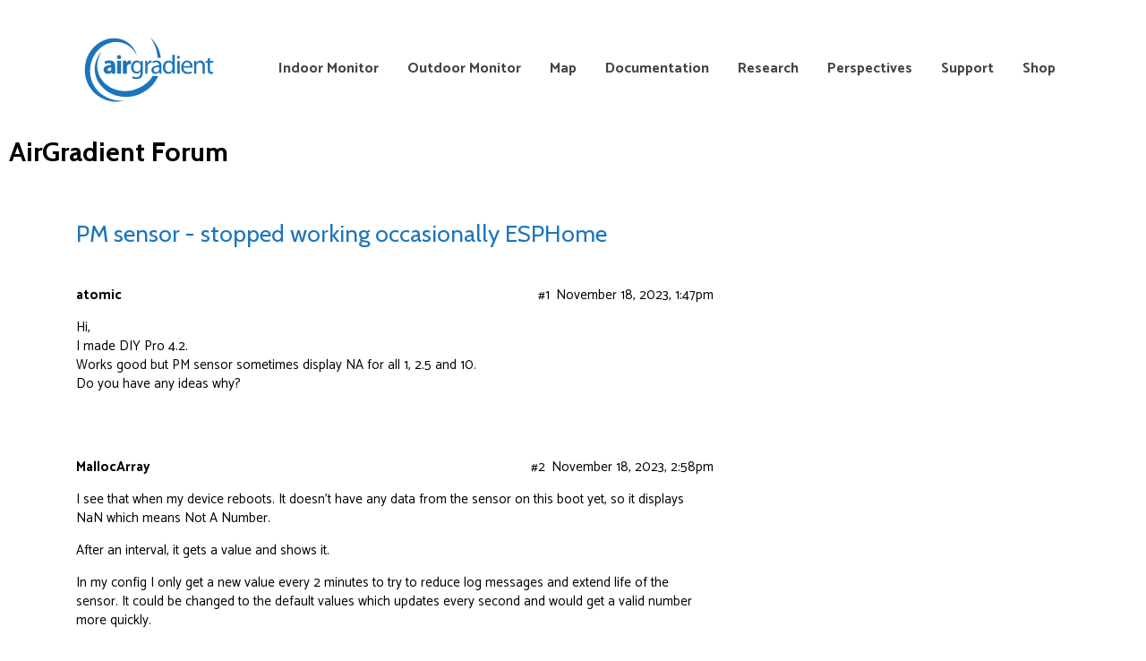

--- FILE ---
content_type: text/html; charset=utf-8
request_url: https://forum.airgradient.com/t/pm-sensor-stopped-working-occasionally-esphome/1289
body_size: 3828
content:
<!DOCTYPE html>
<html lang="en">
  <head>
    <meta charset="utf-8">
    <title>PM sensor - stopped working occasionally ESPHome - AirGradient Forum</title>
    <meta name="description" content="Hi, 
I made DIY Pro 4.2. 
Works good but PM sensor sometimes display NA for all 1, 2.5 and 10. 
Do you have any ideas why?">
    <meta name="generator" content="Discourse 2.8.0.beta7 - https://github.com/discourse/discourse version 6a749b95c98494bbdb9838f4c96c1a1b8fb27f8e">
<link rel="icon" type="image/png" href="https://forum.airgradient.com/uploads/default/optimized/1X/93e91bcc3da3aa8cc79e2cff343ba9026df45d9e_2_32x32.png">
<link rel="apple-touch-icon" type="image/png" href="https://forum.airgradient.com/uploads/default/optimized/1X/93e91bcc3da3aa8cc79e2cff343ba9026df45d9e_2_180x180.png">
<meta name="theme-color" content="#ffffff">
<meta name="viewport" content="width=device-width, initial-scale=1.0, minimum-scale=1.0, user-scalable=yes, viewport-fit=cover">
<link rel="canonical" href="https://forum.airgradient.com/t/pm-sensor-stopped-working-occasionally-esphome/1289" />
<script type="application/ld+json">{"@context":"http://schema.org","@type":"WebSite","url":"https://forum.airgradient.com","potentialAction":{"@type":"SearchAction","target":"https://forum.airgradient.com/search?q={search_term_string}","query-input":"required name=search_term_string"}}</script>
<link rel="search" type="application/opensearchdescription+xml" href="https://forum.airgradient.com/opensearch.xml" title="AirGradient Forum Search">

      <link href="/stylesheets/desktop_4a43f7a435c56e35f31ce3ad08b7653357c6786f.css?__ws=forum.airgradient.com" media="all" rel="stylesheet" data-target="desktop"  />
      <link href="/stylesheets/desktop_theme_1_af026a38701a3db7391af8f346d2ed59e81e7906.css?__ws=forum.airgradient.com" media="all" rel="stylesheet" data-target="desktop_theme" data-theme-id="1" data-theme-name="default"/>
      <meta charset="UTF-8">
    <meta name="viewport" content="width=device-width, initial-scale=1.0">
    <link rel="preconnect" href="https://fonts.googleapis.com">
    <link rel="preconnect" href="https://fonts.gstatic.com" crossorigin="">
    <link href="https://fonts.googleapis.com/css2?family=Cabin:ital,wght@0,400..700;1,400..700&amp;display=swap" rel="stylesheet">
    <link rel="preconnect" href="https://fonts.googleapis.com">
    <link rel="preconnect" href="https://fonts.gstatic.com" crossorigin="">
    <link href="https://fonts.googleapis.com/css2?family=Cabin:ital,wght@0,400..700;1,400..700&amp;family=Catamaran:wght@100..900&amp;display=swap" rel="stylesheet">
    <title>Custom AirGradient Header</title>
    <style>
        #custom-airgradient-header {
            font-family: catamaran, sans-serif;
            font-weight: 400;
            line-height: 25px;
            color: #212121;
            -webkit-font-smoothing: antialiased;
            margin-top: 15px;
        }
        #custom-airgradient-header .container {
            width: 100%;
            padding-right: 15px;
            padding-left: 15px;
            margin-right: auto;
            margin-left: auto;
            position: relative;
        }
        @media (min-width: 576px) {
            #custom-airgradient-header .container {
                max-width: 540px;
            }
        }
        @media (min-width: 768px) {
            #custom-airgradient-header .container {
                max-width: 720px;
            }
        }
        @media (min-width: 992px) {
            #custom-airgradient-header .container {
                max-width: 960px;
            }
        }
        @media (min-width: 1200px) {
            #custom-airgradient-header .container {
                max-width: 1140px;
            }
        }
        #custom-airgradient-header .navbar {
            position: relative;
            display: flex;
            flex-wrap: wrap;
            align-items: center;
            justify-content: space-between;
            padding: 0.5rem 1rem;
        }
        @media (min-width: 992px) {
            #custom-airgradient-header .navbar-expand-lg {
                -ms-flex-flow: row nowrap;
                flex-flow: row nowrap;
                -ms-flex-pack: start;
                justify-content: flex-start;
            }
        }
        #custom-airgradient-header .navbar-collapse {
            flex-basis: 100%;
            flex-grow: 1;
            align-items: center;
        }
        #custom-airgradient-header .navbar-toggler {
            padding: 0.25rem 0.75rem;
            font-size: 1.25rem;
            line-height: 1;
            background-color: transparent;
            border: 1px solid transparent;
            border-radius: 0.25rem;
            cursor: pointer;
            display: none;
        }
        @media (max-width: 991px) {
            #custom-airgradient-header .navbar-toggler {
                display: block;
            }
        }
        #custom-airgradient-header .navbar-toggler-icon {
            display: inline-block;
            width: 1.5em;
            height: 1.5em;
            vertical-align: middle;
            content: "";
            background: no-repeat center center;
            background-size: 100% 100%;
            background-image: url("data:image/svg+xml,%3csvg xmlns='http://www.w3.org/2000/svg' viewBox='0 0 30 30'%3e%3cpath stroke='rgba%2881,81,81, 0.7%29' stroke-width='2' stroke-linecap='round' stroke-miterlimit='10' d='M4 7h22M4 15h22M4 23h22'/%3e%3c/svg%3e");
        }
        #custom-airgradient-header .collapse {
            display: none;
        }
        #custom-airgradient-header .collapse.ag-show {
            display: block;
        }
        @media (min-width: 992px) {
            #custom-airgradient-header .navbar-collapse {
                display: flex !important;
            }
        }
        #custom-airgradient-header .navbar-nav {
            display: flex;
            flex-direction: column;
            padding-left: 0;
            margin-bottom: 0;
            margin-top: 0;
            list-style: none;
        }
        #custom-airgradient-header .navbar-brand {
            margin: 0;
            display: inline-block;
            padding-top: .3125rem;
            padding-bottom: .3125rem;
            white-space: nowrap;
        }
        #custom-airgradient-header .logo-image {
            height: 80px;
            display: block;
        }
        @media (max-width: 991px) {
            #custom-airgradient-header .logo-image {
                max-width: 125px;
                height: 63px;
            }
        }
        @media (min-width: 992px) {
            #custom-airgradient-header .navbar-nav {
                flex-direction: row;
            }
        }
        #custom-airgradient-header .navbar-nav .nav-item {
            position: relative;
            cursor: pointer !important;
        }
        #custom-airgradient-header .navbar-nav .nav-link {
            display: block;
            text-decoration: none;
            color: #444;
            font-size: 16px;
            font-weight: 700;
            line-height: 30px;
            text-align: left;
            padding: 10px 16px !important;
        }
        #custom-airgradient-header .navbar-nav .nav-link:hover, .navbar-nav .nav-link:focus {
            color: rgba(0, 0, 0, 0.7);
        }
        #custom-airgradient-header .navbar-light .navbar-nav .nav-link:hover, .navbar-light .navbar-nav .nav-link:focus {
            color: rgba(0, 0, 0, 0.7);
        }
        #custom-airgradient-header .ml-auto {
            margin-left: auto !important;
        }
        #custom-airgradient-header .join-us-btn {
            position: absolute;
            text-decoration: none;
            top: -8px;
            right: 0;
            border: none !important;
            margin-top: 5px;
            margin-right: 30px;
            z-index: 999;
            transition: all 200ms ease-in-out;
            background-color: transparent;
            border-color: #1c75bc;
            border-width: 1px;
            color: #1c75bc;
            padding: 4px 15px;
            font-family: 'Cabin', sans-serif;
            font-size: 14px;
            font-weight: bold;
            border-radius: 4px;
        }
        #custom-airgradient-header .join-us-btn:hover {
            background-color: #fff !important;
            color: #02579a !important;
        }
    </style>
    
        <link rel="alternate" type="application/rss+xml" title="RSS feed of &#39;PM sensor - stopped working occasionally ESPHome&#39;" href="https://forum.airgradient.com/t/pm-sensor-stopped-working-occasionally-esphome/1289.rss" />
    <meta property="og:site_name" content="AirGradient Forum" />
<meta property="og:type" content="website" />
<meta name="twitter:card" content="summary" />
<meta name="twitter:image" content="https://forum.airgradient.com/uploads/default/original/1X/93e91bcc3da3aa8cc79e2cff343ba9026df45d9e.png" />
<meta property="og:image" content="https://forum.airgradient.com/uploads/default/original/1X/93e91bcc3da3aa8cc79e2cff343ba9026df45d9e.png" />
<meta property="og:url" content="https://forum.airgradient.com/t/pm-sensor-stopped-working-occasionally-esphome/1289" />
<meta name="twitter:url" content="https://forum.airgradient.com/t/pm-sensor-stopped-working-occasionally-esphome/1289" />
<meta property="og:title" content="PM sensor - stopped working occasionally ESPHome" />
<meta name="twitter:title" content="PM sensor - stopped working occasionally ESPHome" />
<meta property="og:description" content="Hi,  I made DIY Pro 4.2.  Works good but PM sensor sometimes display NA for all 1, 2.5 and 10.  Do you have any ideas why?" />
<meta name="twitter:description" content="Hi,  I made DIY Pro 4.2.  Works good but PM sensor sometimes display NA for all 1, 2.5 and 10.  Do you have any ideas why?" />
<meta property="article:published_time" content="2023-11-18T13:47:30+00:00" />
<meta property="og:ignore_canonical" content="true" />


    
  </head>
  <body class="crawler">
    <header id="custom-airgradient-header" class="bg-white">
    <div class="container header-container">
        <nav class="navbar navbar-expand-lg navbar-light">
            <a class="navbar-brand" href="https://www.airgradient.com">
                <img class="logo-image" src="https://www.airgradient.com/images/logos/logo.svg" alt="AirGradient Logo" width="160">
            </a>
            <button class="navbar-toggler" id="myButton" type="button">
                <span class="navbar-toggler-icon"></span>
            </button>
            <div class="collapse navbar-collapse" id="custom-ag-navigation">
                <ul class="navbar-nav ml-auto">
                    <li class="nav-item">
                        <a class="nav-link" href="https://www.airgradient.com/indoor/">Indoor Monitor</a>
                    </li>
                    <li class="nav-item">
                        <a class="nav-link" href="https://www.airgradient.com/outdoor/">Outdoor Monitor</a>
                    </li>
                    <li class="nav-item">
                        <a class="nav-link" href="https://www.airgradient.com/map/">Map</a>
                    </li>
                    <li class="nav-item">
                        <a class="nav-link" href="https://www.airgradient.com/documentation">Documentation</a>
                    </li>
                    <li class="nav-item">
                        <a class="nav-link" href="https://www.airgradient.com/research">Research</a>
                    </li>
                    <li class="nav-item">
                        <a class="nav-link" href="https://www.airgradient.com/blog">Perspectives</a>
                    </li>
                    <li class="nav-item">
                        <a class="nav-link" href="https://www.airgradient.com/support">Support</a>
                    </li>
                    <li class="nav-item">
                        <a class="nav-link" href="https://www.airgradient.com/shop">Shop</a>
                    </li>
                </ul>
            </div>
        </nav>
    </div>
</header>
<script src="/theme-javascripts/88306d70b328f77a78e59c8efbac796657df6511.js?__ws=forum.airgradient.com"></script>
    <header>
      <a href="/">
          <h1>AirGradient Forum</h1>
      </a>
    </header>
    <div id="main-outlet" class="wrap">
        <div id="topic-title">
    <h1>
      <a href="/t/pm-sensor-stopped-working-occasionally-esphome/1289">PM sensor - stopped working occasionally ESPHome</a>
    </h1>


  </div>

  


      <div itemscope itemtype='http://schema.org/DiscussionForumPosting' class='topic-body crawler-post'>
        <div class='crawler-post-meta'>
          <div itemprop='publisher' itemscope itemtype="http://schema.org/Organization">
            <meta itemprop='name' content='AirGradient Ltd.'>
          </div>
          <span class="creator" itemprop="author" itemscope itemtype="http://schema.org/Person">
            <a itemprop="url" href='https://forum.airgradient.com/u/atomic'><span itemprop='name'>atomic</span></a>
            
          </span>

          <link itemprop="mainEntityOfPage" href="https://forum.airgradient.com/t/pm-sensor-stopped-working-occasionally-esphome/1289">


          <span class="crawler-post-infos">
              <time itemprop='datePublished' datetime='2023-11-18T13:47:30Z' class='post-time'>
                November 18, 2023,  1:47pm
              </time>
              <meta itemprop='dateModified' content='2023-11-18T13:47:30Z'>
          <span itemprop='position'>#1</span>
          </span>
        </div>
        <div class='post' itemprop='articleBody'>
          <p>Hi,<br>
I made DIY Pro 4.2.<br>
Works good but PM sensor sometimes display NA for all 1, 2.5 and 10.<br>
Do you have any ideas why?</p>
        </div>

        <meta itemprop='headline' content='PM sensor - stopped working occasionally ESPHome'>
          <meta itemprop='keywords' content=''>

        <div itemprop="interactionStatistic" itemscope itemtype="http://schema.org/InteractionCounter">
           <meta itemprop="interactionType" content="http://schema.org/LikeAction"/>
           <meta itemprop="userInteractionCount" content="0" />
           <span class='post-likes'></span>
         </div>

         <div itemprop="interactionStatistic" itemscope itemtype="http://schema.org/InteractionCounter">
            <meta itemprop="interactionType" content="http://schema.org/CommentAction"/>
            <meta itemprop="userInteractionCount" content="0" />
          </div>

      </div>
      <div itemscope itemtype='http://schema.org/DiscussionForumPosting' class='topic-body crawler-post'>
        <div class='crawler-post-meta'>
          <div itemprop='publisher' itemscope itemtype="http://schema.org/Organization">
            <meta itemprop='name' content='AirGradient Ltd.'>
          </div>
          <span class="creator" itemprop="author" itemscope itemtype="http://schema.org/Person">
            <a itemprop="url" href='https://forum.airgradient.com/u/MallocArray'><span itemprop='name'>MallocArray</span></a>
            
          </span>

          <link itemprop="mainEntityOfPage" href="https://forum.airgradient.com/t/pm-sensor-stopped-working-occasionally-esphome/1289">


          <span class="crawler-post-infos">
              <time itemprop='datePublished' datetime='2023-11-18T14:58:09Z' class='post-time'>
                November 18, 2023,  2:58pm
              </time>
              <meta itemprop='dateModified' content='2023-11-18T14:58:09Z'>
          <span itemprop='position'>#2</span>
          </span>
        </div>
        <div class='post' itemprop='articleBody'>
          <p>I see that when my device reboots. It doesn’t have any data from the sensor on this boot yet, so it displays NaN which means Not A Number.</p>
<p>After an interval, it gets a value and shows it.</p>
<p>In my config I only get a new value every 2 minutes to try to reduce log messages and extend life of the sensor. It could be changed to the default values which updates every second and would get a valid number more quickly.</p>
        </div>

        <meta itemprop='headline' content='PM sensor - stopped working occasionally ESPHome'>

        <div itemprop="interactionStatistic" itemscope itemtype="http://schema.org/InteractionCounter">
           <meta itemprop="interactionType" content="http://schema.org/LikeAction"/>
           <meta itemprop="userInteractionCount" content="0" />
           <span class='post-likes'></span>
         </div>

         <div itemprop="interactionStatistic" itemscope itemtype="http://schema.org/InteractionCounter">
            <meta itemprop="interactionType" content="http://schema.org/CommentAction"/>
            <meta itemprop="userInteractionCount" content="0" />
          </div>

      </div>
      <div itemscope itemtype='http://schema.org/DiscussionForumPosting' class='topic-body crawler-post'>
        <div class='crawler-post-meta'>
          <div itemprop='publisher' itemscope itemtype="http://schema.org/Organization">
            <meta itemprop='name' content='AirGradient Ltd.'>
          </div>
          <span class="creator" itemprop="author" itemscope itemtype="http://schema.org/Person">
            <a itemprop="url" href='https://forum.airgradient.com/u/atomic'><span itemprop='name'>atomic</span></a>
            
          </span>

          <link itemprop="mainEntityOfPage" href="https://forum.airgradient.com/t/pm-sensor-stopped-working-occasionally-esphome/1289">


          <span class="crawler-post-infos">
              <time itemprop='datePublished' datetime='2023-11-18T15:16:10Z' class='post-time'>
                November 18, 2023,  3:16pm
              </time>
              <meta itemprop='dateModified' content='2023-11-18T15:16:10Z'>
          <span itemprop='position'>#3</span>
          </span>
        </div>
        <div class='post' itemprop='articleBody'>
          <p>Thanks<br>
Can you share your code?</p>
        </div>

        <meta itemprop='headline' content='PM sensor - stopped working occasionally ESPHome'>

        <div itemprop="interactionStatistic" itemscope itemtype="http://schema.org/InteractionCounter">
           <meta itemprop="interactionType" content="http://schema.org/LikeAction"/>
           <meta itemprop="userInteractionCount" content="0" />
           <span class='post-likes'></span>
         </div>

         <div itemprop="interactionStatistic" itemscope itemtype="http://schema.org/InteractionCounter">
            <meta itemprop="interactionType" content="http://schema.org/CommentAction"/>
            <meta itemprop="userInteractionCount" content="1" />
          </div>

      </div>
      <div itemscope itemtype='http://schema.org/DiscussionForumPosting' class='topic-body crawler-post'>
        <div class='crawler-post-meta'>
          <div itemprop='publisher' itemscope itemtype="http://schema.org/Organization">
            <meta itemprop='name' content='AirGradient Ltd.'>
          </div>
          <span class="creator" itemprop="author" itemscope itemtype="http://schema.org/Person">
            <a itemprop="url" href='https://forum.airgradient.com/u/MallocArray'><span itemprop='name'>MallocArray</span></a>
            
          </span>

          <link itemprop="mainEntityOfPage" href="https://forum.airgradient.com/t/pm-sensor-stopped-working-occasionally-esphome/1289">


          <span class="crawler-post-infos">
              <time itemprop='datePublished' datetime='2023-11-21T01:46:24Z' class='post-time'>
                November 21, 2023,  1:46am
              </time>
              <meta itemprop='dateModified' content='2023-11-21T01:46:24Z'>
          <span itemprop='position'>#4</span>
          </span>
        </div>
        <div class='post' itemprop='articleBody'>
          <p><a href="https://github.com/MallocArray/airgradient_esphome" rel="noopener nofollow ugc">MallocArray/airgradient_esphome: ESPHome definition for an AirGradient DIY device to send data to HomeAssistant and AirGradient servers (github.com)</a></p>
        </div>

        <meta itemprop='headline' content='PM sensor - stopped working occasionally ESPHome'>

        <div itemprop="interactionStatistic" itemscope itemtype="http://schema.org/InteractionCounter">
           <meta itemprop="interactionType" content="http://schema.org/LikeAction"/>
           <meta itemprop="userInteractionCount" content="0" />
           <span class='post-likes'></span>
         </div>

         <div itemprop="interactionStatistic" itemscope itemtype="http://schema.org/InteractionCounter">
            <meta itemprop="interactionType" content="http://schema.org/CommentAction"/>
            <meta itemprop="userInteractionCount" content="0" />
          </div>

      </div>






    </div>
    <footer class="container wrap">
      <nav class='crawler-nav'>
        <ul>
        <li itemscope itemtype='http://schema.org/SiteNavigationElement'>
          <span itemprop='name'>
            <a href='/' itemprop="url">Home </a>
          </span>
        </li>
        <li itemscope itemtype='http://schema.org/SiteNavigationElement'>
          <span itemprop='name'>
            <a href='/categories' itemprop="url">Categories </a>
          </span>
        </li>
        <li itemscope itemtype='http://schema.org/SiteNavigationElement'>
          <span itemprop='name'>
            <a href='/guidelines' itemprop="url">FAQ/Guidelines </a>
          </span>
        </li>
        <li itemscope itemtype='http://schema.org/SiteNavigationElement'>
          <span itemprop='name'>
            <a href='/tos' itemprop="url">Terms of Service </a>
          </span>
        </li>
        <li itemscope itemtype='http://schema.org/SiteNavigationElement'>
          <span itemprop='name'>
            <a href='/privacy' itemprop="url">Privacy Policy </a>
          </span>
        </li>
        </ul>
      </nav>
      <p class='powered-by-link'>Powered by <a href="https://www.discourse.org">Discourse</a>, best viewed with JavaScript enabled</p>
    </footer>
    
    
  </body>
  
</html>


--- FILE ---
content_type: text/css
request_url: https://forum.airgradient.com/stylesheets/desktop_theme_1_af026a38701a3db7391af8f346d2ed59e81e7906.css?__ws=forum.airgradient.com
body_size: 11
content:
body{font-family:'Catamaran', sans-serif;--heading-font-family: 'Cabin', sans-serif}h1 a{color:#1c75bc !important;font-weight:400 !important}.text-logo{color:#1c75bc !important;font-weight:400 !important}.d-header-icons .d-icon{color:#1c75bc !important;font-size:1.1487em !important}

/*# sourceMappingURL=desktop_theme_1_af026a38701a3db7391af8f346d2ed59e81e7906.css.map */


--- FILE ---
content_type: image/svg+xml
request_url: https://www.airgradient.com/images/logos/logo.svg
body_size: 4466
content:
<?xml version="1.0" encoding="utf-8"?>
<!-- Generator: Adobe Illustrator 21.0.2, SVG Export Plug-In . SVG Version: 6.00 Build 0)  -->
<svg version="1.1" id="Layer_1" xmlns="http://www.w3.org/2000/svg" xmlns:xlink="http://www.w3.org/1999/xlink" x="0px" y="0px"
	 viewBox="0 0 566.9 283.5" style="enable-background:new 0 0 566.9 283.5;" xml:space="preserve">
<style type="text/css">
	.st0{fill:#1c75bc;}
	.st1{fill:#D1D3D4;}
	.st2{clip-path:url(#SVGID_2_);}
	.st3{fill:#FFFFFF;}
</style>
<g>
	<g>
		<path class="st0" d="M192.2,266.9c-19.1,5-38.2,6.1-57.6,2.1c-24.2-5-47.1-17-64.6-34.6c-32.9-33-43.3-82.9-30.3-127.2
			c13.8-47,56-84.1,105.6-87c44.3-2.6,86.3,26.6,95.3,70.6c-7.6-19-20.3-34.5-38.3-44.6c-21.5-12.1-46.7-14.4-70.2-7.1
			c-50.3,15.6-79.9,66.6-76.7,117.8c2.2,35.3,20.3,67.1,49.2,87.4C130.6,262.5,160.9,269.3,192.2,266.9z"/>
		<g>
			<path class="st0" d="M335.3,97.6c-1.4-10.7-4-21.3-7.9-31.4c-7.7-20.2-19.8-37-35.5-51.6c18.3,24.5,29.3,52.6,30.3,83.1H335.3z"
				/>
			<path class="st0" d="M302.7,169.8c-8.3,13.1-19,24.8-31.9,34.2c-45.1,32.8-109,35.4-152.7-1.6c-20.4-17.3-33-41.7-34.4-68.5
				c-1.2-22.4,5.5-43.1,18.5-61.1c-35.1,34-37.4,89.4-9.2,128.6c31.6,43.8,90.2,60.9,141.3,46.1c40-11.5,74.1-40.1,90.9-77.7H302.7z
				"/>
		</g>
	</g>
	<g>
		<g>
			<g>
				<path class="st0" d="M154.7,147.6c0,4.9,0.2,9.6,0.7,12.4h-14.3l-0.9-5.1h-0.3c-3.3,4.1-8.5,6.3-14.6,6.3
					c-10.3,0-16.5-7.5-16.5-15.6c0-13.2,11.9-19.6,29.9-19.5v-0.7c0-2.7-1.5-6.6-9.3-6.6c-5.2,0-10.7,1.8-14.1,3.9l-2.9-10.2
					c3.5-2,10.5-4.5,19.8-4.5c17,0,22.4,10,22.4,22V147.6z M139.3,136c-8.3-0.1-14.8,1.9-14.8,8c0,4.1,2.7,6,6.3,6
					c4,0,7.2-2.6,8.2-5.8c0.2-0.8,0.3-1.8,0.3-2.7V136z"/>
				<path class="st0" d="M178.4,94.9c0,4.4-3.3,7.9-8.6,7.9c-5,0-8.3-3.5-8.2-7.9c-0.1-4.6,3.2-8,8.3-8
					C175.1,86.9,178.3,90.3,178.4,94.9z M162.1,160v-51h15.8v51H162.1z"/>
				<path class="st0" d="M185.4,125.8c0-7.5-0.2-12.4-0.4-16.8h13.7l0.5,9.4h0.4c2.6-7.4,8.9-10.5,13.8-10.5c1.5,0,2.2,0,3.3,0.2v15
					c-1.1-0.3-2.5-0.5-4.3-0.5c-5.8,0-9.8,3.1-10.8,8c-0.2,1-0.3,2.3-0.3,3.5V160h-15.8V125.8z"/>
				<path class="st0" d="M264.1,152.7c0,11.6-2.3,18.7-7.2,23c-4.9,4.6-12,6-18.4,6c-6,0-12.7-1.5-16.8-4.2l2.3-7
					c3.3,2.1,8.6,4,14.8,4c9.4,0,16.3-4.9,16.3-17.6v-5.6H255c-2.8,4.7-8.2,8.4-16.1,8.4c-12.5,0-21.5-10.6-21.5-24.6
					c0-17.1,11.2-26.8,22.7-26.8c8.8,0,13.6,4.6,15.7,8.8h0.2l0.4-7.6h8c-0.2,3.6-0.4,7.7-0.4,13.9V152.7z M255.1,129.5
					c0-1.6-0.1-2.9-0.5-4.2c-1.7-5.3-6.2-9.7-12.8-9.7c-8.8,0-15,7.4-15,19.1c0,9.9,5,18.1,14.9,18.1c5.6,0,10.7-3.5,12.7-9.4
					c0.5-1.6,0.7-3.3,0.7-4.9V129.5z"/>
				<path class="st0" d="M273.5,125.3c0-5.9-0.1-11.1-0.4-15.7h8l0.3,9.9h0.4c2.3-6.8,7.8-11.1,14-11.1c1,0,1.8,0.1,2.6,0.3v8.7
					c-0.9-0.2-1.9-0.3-3.1-0.3c-6.5,0-11.1,4.9-12.3,11.8c-0.2,1.3-0.4,2.7-0.4,4.3V160h-9.1V125.3z"/>
				<path class="st0" d="M337.3,147.9c0,4.4,0.2,8.7,0.8,12.1h-8.3l-0.7-6.4h-0.3c-2.8,4-8.2,7.5-15.4,7.5
					c-10.2,0-15.4-7.2-15.4-14.5c0-12.2,10.8-18.9,30.3-18.8v-1c0-4.2-1.1-11.7-11.5-11.7c-4.7,0-9.6,1.5-13.1,3.8l-2.1-6
					c4.2-2.7,10.2-4.5,16.6-4.5c15.4,0,19.2,10.5,19.2,20.6V147.9z M328.5,134.3c-10-0.2-21.4,1.6-21.4,11.4c0,5.9,4,8.8,8.7,8.8
					c6.6,0,10.7-4.2,12.2-8.4c0.3-0.9,0.5-2,0.5-2.9V134.3z"/>
				<path class="st0" d="M390.5,86v61c0,4.5,0.1,9.6,0.4,13h-8.2l-0.4-8.8h-0.2c-2.8,5.6-9,9.9-17.2,9.9
					c-12.2,0-21.6-10.3-21.6-25.6c-0.1-16.8,10.3-27.1,22.6-27.1c7.7,0,12.9,3.6,15.2,7.7h0.2V86H390.5z M381.3,130.1
					c0-1.1-0.1-2.7-0.4-3.9c-1.4-5.8-6.4-10.6-13.2-10.6c-9.5,0-15.1,8.3-15.1,19.5c0,10.2,5,18.7,14.9,18.7
					c6.2,0,11.8-4.1,13.4-10.9c0.3-1.3,0.4-2.5,0.4-4V130.1z"/>
				<path class="st0" d="M410.7,95.4c0.1,3.1-2.2,5.6-5.8,5.6c-3.2,0-5.5-2.5-5.5-5.6c0-3.2,2.4-5.7,5.7-5.7
					C408.5,89.7,410.7,92.2,410.7,95.4z M400.5,160v-50.5h9.2V160H400.5z"/>
				<path class="st0" d="M424.8,136.5c0.2,12.4,8.1,17.5,17.3,17.5c6.6,0,10.5-1.1,14-2.6l1.6,6.6c-3.2,1.5-8.8,3.2-16.8,3.2
					c-15.5,0-24.8-10.3-24.8-25.5c0-15.2,9-27.2,23.7-27.2c16.5,0,20.9,14.5,20.9,23.8c0,1.9-0.2,3.3-0.3,4.3H424.8z M451.7,129.9
					c0.1-5.8-2.4-14.9-12.7-14.9c-9.3,0-13.3,8.6-14.1,14.9H451.7z"/>
				<path class="st0" d="M466.7,123.2c0-5.2-0.1-9.5-0.4-13.7h8.1l0.5,8.3h0.2c2.5-4.8,8.3-9.5,16.7-9.5c7,0,17.8,4.2,17.8,21.5V160
					h-9.2V131c0-8.1-3-14.9-11.7-14.9c-6,0-10.7,4.3-12.3,9.4c-0.4,1.1-0.6,2.7-0.6,4.3V160h-9.2V123.2z"/>
				<path class="st0" d="M530,97.5v12.1h13.1v7H530v27.2c0,6.3,1.8,9.8,6.9,9.8c2.5,0,4-0.2,5.3-0.6l0.4,6.9
					c-1.8,0.7-4.6,1.4-8.1,1.4c-4.3,0-7.7-1.5-9.9-4c-2.6-2.7-3.5-7.2-3.5-13.1v-27.5h-7.8v-7h7.8v-9.3L530,97.5z"/>
			</g>
		</g>
	</g>
</g>
</svg>


--- FILE ---
content_type: text/javascript
request_url: https://forum.airgradient.com/theme-javascripts/88306d70b328f77a78e59c8efbac796657df6511.js?__ws=forum.airgradient.com
body_size: 122
content:

document.getElementById("myButton").addEventListener("click", toggleNavbar);
    function toggleNavbar() {
        const nav = document.getElementById("custom-ag-navigation");
        if (nav.classList.contains("ag-show")) {
            nav.classList.remove("ag-show");
        } else {
            nav.classList.add("ag-show");
        }
    }

